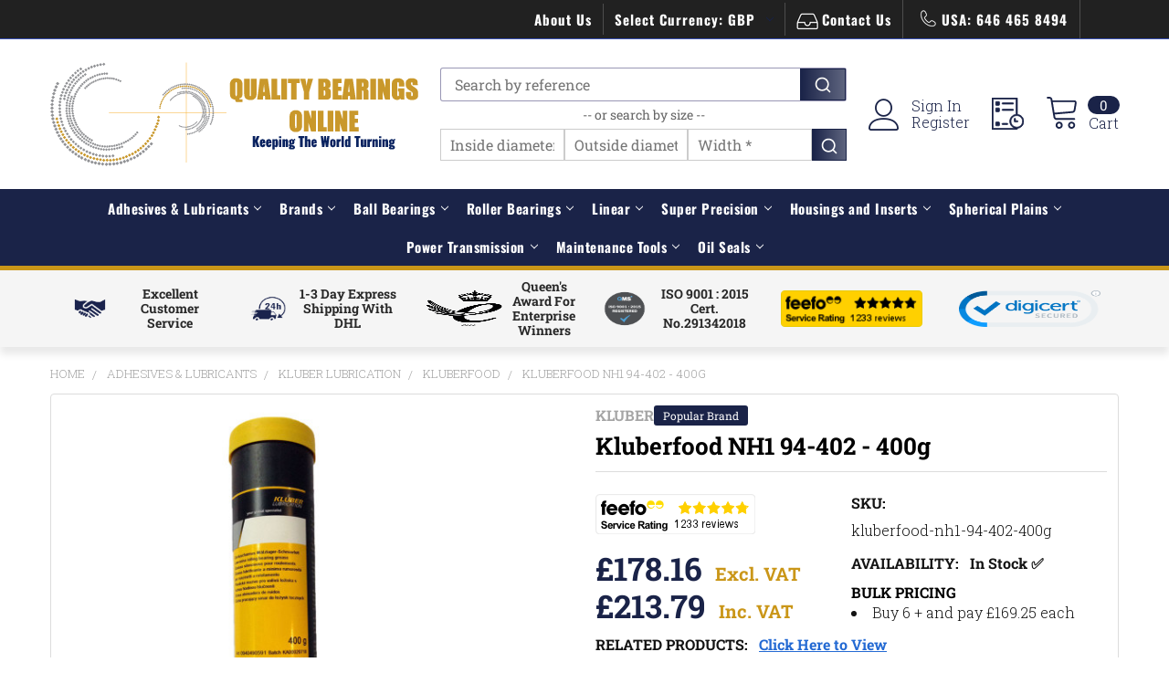

--- FILE ---
content_type: text/css
request_url: https://tags.srv.stackadapt.com/sa.css
body_size: -11
content:
:root {
    --sa-uid: '0-ee2173f3-c9e9-5b7e-5ea5-33871ca625eb';
}